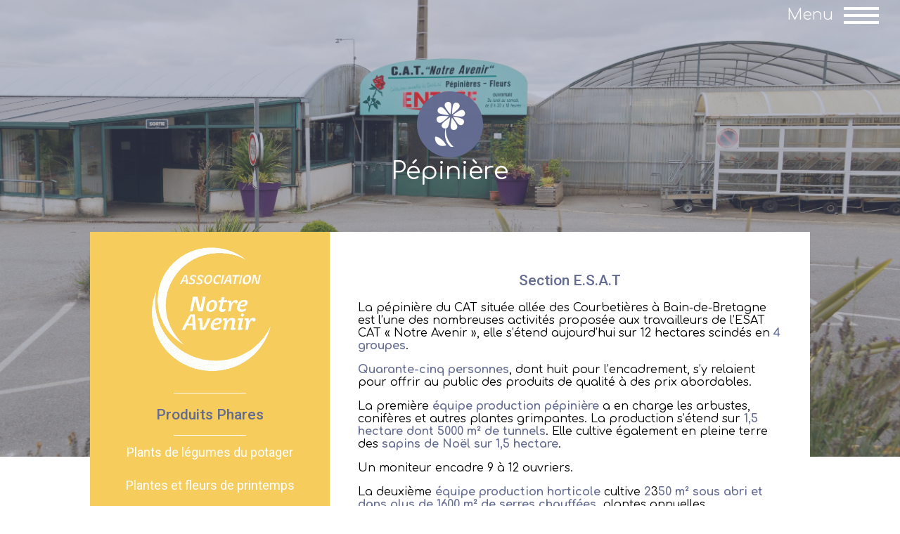

--- FILE ---
content_type: text/html; charset=UTF-8
request_url: https://catpepinierenotreavenir.bzh/pepiniere/
body_size: 9396
content:
<!DOCTYPE html>
<html lang="fr-FR" class="no-js">
<head>
   
    <script src="https://code.jquery.com/jquery-3.3.1.min.js" integrity="sha256-FgpCb/KJQlLNfOu91ta32o/NMZxltwRo8QtmkMRdAu8=" crossorigin="anonymous"></script>
    <link href='https://fonts.googleapis.com/css?family=Roboto:400,500' rel='stylesheet' type='text/css'>
    <link href='https://fonts.googleapis.com/css?family=Comfortaa:400,300,700' rel='stylesheet' type='text/css'>
	<meta charset="UTF-8">
	<meta name="viewport" content="width=device-width, initial-scale=1">
	<link rel="profile" href="http://gmpg.org/xfn/11">
						<script type="text/javascript"
						id="Cookiebot"
						src="https://consent.cookiebot.com/uc.js"
						data-cbid="5ed4ef66-9f86-4ca8-ba76-14f870f408de"
																																					async										></script>
				<script>(function(html){html.className = html.className.replace(/\bno-js\b/,'js')})(document.documentElement);</script>
<title>Pépinière &#8211; CAT Pépinière Notre Avenir</title>
<link rel='dns-prefetch' href='//cdn.visitorcounterplugin.com' />
<link rel='dns-prefetch' href='//fonts.googleapis.com' />
<link rel='dns-prefetch' href='//s.w.org' />
<link rel="alternate" type="application/rss+xml" title="CAT Pépinière Notre Avenir &raquo; Flux" href="https://catpepinierenotreavenir.bzh/feed/" />
<link rel="alternate" type="application/rss+xml" title="CAT Pépinière Notre Avenir &raquo; Flux des commentaires" href="https://catpepinierenotreavenir.bzh/comments/feed/" />
		<script type="text/javascript">
			window._wpemojiSettings = {"baseUrl":"https:\/\/s.w.org\/images\/core\/emoji\/13.0.1\/72x72\/","ext":".png","svgUrl":"https:\/\/s.w.org\/images\/core\/emoji\/13.0.1\/svg\/","svgExt":".svg","source":{"concatemoji":"https:\/\/catpepinierenotreavenir.bzh\/wp-includes\/js\/wp-emoji-release.min.js?ver=5.6.16"}};
			!function(e,a,t){var n,r,o,i=a.createElement("canvas"),p=i.getContext&&i.getContext("2d");function s(e,t){var a=String.fromCharCode;p.clearRect(0,0,i.width,i.height),p.fillText(a.apply(this,e),0,0);e=i.toDataURL();return p.clearRect(0,0,i.width,i.height),p.fillText(a.apply(this,t),0,0),e===i.toDataURL()}function c(e){var t=a.createElement("script");t.src=e,t.defer=t.type="text/javascript",a.getElementsByTagName("head")[0].appendChild(t)}for(o=Array("flag","emoji"),t.supports={everything:!0,everythingExceptFlag:!0},r=0;r<o.length;r++)t.supports[o[r]]=function(e){if(!p||!p.fillText)return!1;switch(p.textBaseline="top",p.font="600 32px Arial",e){case"flag":return s([127987,65039,8205,9895,65039],[127987,65039,8203,9895,65039])?!1:!s([55356,56826,55356,56819],[55356,56826,8203,55356,56819])&&!s([55356,57332,56128,56423,56128,56418,56128,56421,56128,56430,56128,56423,56128,56447],[55356,57332,8203,56128,56423,8203,56128,56418,8203,56128,56421,8203,56128,56430,8203,56128,56423,8203,56128,56447]);case"emoji":return!s([55357,56424,8205,55356,57212],[55357,56424,8203,55356,57212])}return!1}(o[r]),t.supports.everything=t.supports.everything&&t.supports[o[r]],"flag"!==o[r]&&(t.supports.everythingExceptFlag=t.supports.everythingExceptFlag&&t.supports[o[r]]);t.supports.everythingExceptFlag=t.supports.everythingExceptFlag&&!t.supports.flag,t.DOMReady=!1,t.readyCallback=function(){t.DOMReady=!0},t.supports.everything||(n=function(){t.readyCallback()},a.addEventListener?(a.addEventListener("DOMContentLoaded",n,!1),e.addEventListener("load",n,!1)):(e.attachEvent("onload",n),a.attachEvent("onreadystatechange",function(){"complete"===a.readyState&&t.readyCallback()})),(n=t.source||{}).concatemoji?c(n.concatemoji):n.wpemoji&&n.twemoji&&(c(n.twemoji),c(n.wpemoji)))}(window,document,window._wpemojiSettings);
		</script>
		<style type="text/css">
img.wp-smiley,
img.emoji {
	display: inline !important;
	border: none !important;
	box-shadow: none !important;
	height: 1em !important;
	width: 1em !important;
	margin: 0 .07em !important;
	vertical-align: -0.1em !important;
	background: none !important;
	padding: 0 !important;
}
</style>
	<link rel='stylesheet' id='wp-block-library-css'  href='https://catpepinierenotreavenir.bzh/wp-includes/css/dist/block-library/style.min.css?ver=5.6.16' type='text/css' media='all' />
<link rel='stylesheet' id='contact-form-7-css'  href='https://catpepinierenotreavenir.bzh/wp-content/plugins/contact-form-7/includes/css/styles.css?ver=5.4' type='text/css' media='all' />
<style id='contact-form-7-inline-css' type='text/css'>
.wpcf7 .wpcf7-recaptcha iframe {margin-bottom: 0;}.wpcf7 .wpcf7-recaptcha[data-align="center"] > div {margin: 0 auto;}.wpcf7 .wpcf7-recaptcha[data-align="right"] > div {margin: 0 0 0 auto;}
</style>
<link rel='stylesheet' id='twentysixteen-fonts-css'  href='https://fonts.googleapis.com/css?family=Merriweather%3A400%2C700%2C900%2C400italic%2C700italic%2C900italic%7CMontserrat%3A400%2C700%7CInconsolata%3A400&#038;subset=latin%2Clatin-ext' type='text/css' media='all' />
<link rel='stylesheet' id='genericons-css'  href='https://catpepinierenotreavenir.bzh/wp-content/themes/pepiniere/genericons/genericons.css?ver=3.4.1' type='text/css' media='all' />
<link rel='stylesheet' id='twentysixteen-style-css'  href='https://catpepinierenotreavenir.bzh/wp-content/themes/pepiniere/style.css?ver=5.6.16' type='text/css' media='all' />
<!--[if lt IE 10]>
<link rel='stylesheet' id='twentysixteen-ie-css'  href='https://catpepinierenotreavenir.bzh/wp-content/themes/pepiniere/css/ie.css?ver=20150930' type='text/css' media='all' />
<![endif]-->
<!--[if lt IE 9]>
<link rel='stylesheet' id='twentysixteen-ie8-css'  href='https://catpepinierenotreavenir.bzh/wp-content/themes/pepiniere/css/ie8.css?ver=20151230' type='text/css' media='all' />
<![endif]-->
<!--[if lt IE 8]>
<link rel='stylesheet' id='twentysixteen-ie7-css'  href='https://catpepinierenotreavenir.bzh/wp-content/themes/pepiniere/css/ie7.css?ver=20150930' type='text/css' media='all' />
<![endif]-->
<link rel='stylesheet' id='WTVCP_custom-frontend-css'  href='https://catpepinierenotreavenir.bzh/wp-content/plugins/the-visitor-counter/assets/css/custom-frontend.css?ver=5.6.16' type='text/css' media='all' />
<script type='text/javascript' src='https://catpepinierenotreavenir.bzh/wp-includes/js/jquery/jquery.min.js?ver=3.5.1' id='jquery-core-js'></script>
<script type='text/javascript' src='https://catpepinierenotreavenir.bzh/wp-includes/js/jquery/jquery-migrate.min.js?ver=3.3.2' id='jquery-migrate-js'></script>
<!--[if lt IE 9]>
<script type='text/javascript' src='https://catpepinierenotreavenir.bzh/wp-content/themes/pepiniere/js/html5.js?ver=3.7.3' id='twentysixteen-html5-js'></script>
<![endif]-->
<link rel="https://api.w.org/" href="https://catpepinierenotreavenir.bzh/wp-json/" /><link rel="alternate" type="application/json" href="https://catpepinierenotreavenir.bzh/wp-json/wp/v2/pages/59" /><link rel="EditURI" type="application/rsd+xml" title="RSD" href="https://catpepinierenotreavenir.bzh/xmlrpc.php?rsd" />
<link rel="wlwmanifest" type="application/wlwmanifest+xml" href="https://catpepinierenotreavenir.bzh/wp-includes/wlwmanifest.xml" /> 
<meta name="generator" content="WordPress 5.6.16" />
<link rel="canonical" href="https://catpepinierenotreavenir.bzh/pepiniere/" />
<link rel='shortlink' href='https://catpepinierenotreavenir.bzh/?p=59' />
<link rel="alternate" type="application/json+oembed" href="https://catpepinierenotreavenir.bzh/wp-json/oembed/1.0/embed?url=https%3A%2F%2Fcatpepinierenotreavenir.bzh%2Fpepiniere%2F" />
<link rel="alternate" type="text/xml+oembed" href="https://catpepinierenotreavenir.bzh/wp-json/oembed/1.0/embed?url=https%3A%2F%2Fcatpepinierenotreavenir.bzh%2Fpepiniere%2F&#038;format=xml" />
<style type="text/css">.recentcomments a{display:inline !important;padding:0 !important;margin:0 !important;}</style><link rel="icon" href="https://catpepinierenotreavenir.bzh/wp-content/uploads/2016/06/cropped-NOTRE-AVENIR-32x32.png" sizes="32x32" />
<link rel="icon" href="https://catpepinierenotreavenir.bzh/wp-content/uploads/2016/06/cropped-NOTRE-AVENIR-192x192.png" sizes="192x192" />
<link rel="apple-touch-icon" href="https://catpepinierenotreavenir.bzh/wp-content/uploads/2016/06/cropped-NOTRE-AVENIR-180x180.png" />
<meta name="msapplication-TileImage" content="https://catpepinierenotreavenir.bzh/wp-content/uploads/2016/06/cropped-NOTRE-AVENIR-270x270.png" />
    <style type="text/css">
                .full_screen{background-image: url('');}
        
                .entredeux{background-image: url('');}
        
                .bandeau_footer{background-image: url('https://catpepinierenotreavenir.bzh/wp-content/uploads/2016/07/Fertard-004-1920x1440.jpg');}
        
                .fond_page{background-image: url('https://catpepinierenotreavenir.bzh/wp-content/uploads/2016/06/Entrée-pépinière-1.jpg');}
        
                .effet_association{background-image: url('');}
        
    </style> 
</head>

<body class="page-template-default page page-id-59 group-blog">
    <nav class="menu-principal"><h2>Menu</h2><div class="menu-menu-principal-container"><ul id="menu-menu-principal" class="nav_principal"><li id="menu-item-199" class="menu-item menu-item-type-post_type menu-item-object-page menu-item-home menu-item-199"><a href="https://catpepinierenotreavenir.bzh/">Accueil</a></li>
<li id="menu-item-196" class="menu-item menu-item-type-post_type menu-item-object-page current-menu-item page_item page-item-59 current_page_item menu-item-196"><a href="https://catpepinierenotreavenir.bzh/pepiniere/" aria-current="page">Pépinière</a></li>
<li id="menu-item-198" class="menu-item menu-item-type-post_type menu-item-object-page menu-item-198"><a href="https://catpepinierenotreavenir.bzh/espaces-verts/">Espaces Verts</a></li>
<li id="menu-item-202" class="menu-item menu-item-type-taxonomy menu-item-object-category menu-item-202"><a href="https://catpepinierenotreavenir.bzh/category/actualites/">Actualités</a></li>
<li id="menu-item-200" class="menu-item menu-item-type-taxonomy menu-item-object-category menu-item-200"><a href="https://catpepinierenotreavenir.bzh/category/produits/">Produits et fournitures</a></li>
<li id="menu-item-201" class="menu-item menu-item-type-taxonomy menu-item-object-category menu-item-201"><a href="https://catpepinierenotreavenir.bzh/category/services/">Services</a></li>
<li id="menu-item-194" class="menu-item menu-item-type-post_type menu-item-object-page menu-item-194"><a href="https://catpepinierenotreavenir.bzh/espace-pro/">Espace dédié aux professionnels</a></li>
<li id="menu-item-193" class="menu-item menu-item-type-post_type menu-item-object-page menu-item-193"><a href="https://catpepinierenotreavenir.bzh/contact/">Contact</a></li>
</ul></div>    <p class="go-navenir"><a href="http://www.notreavenir.bzh/" target="_blank" title="Site Notre Avenir">Association Notre Avenir</a></p>
    </nav>
    
<div class="content-all">
<header class="headertop">
    <span>Menu</span>
    <div class="bouton">
        <div class="line line1"></div>
        <div class="line line2"></div>
        <div class="line line1"></div>
    </div>
    <div class="bouton-close">
        <div class="line line1"></div>
        <div class="line line2"></div>
        <div class="line line1"></div>
    </div>

</header>
    <div class="fond_page fullscreen background parallax" data-img-width="1600" data-img-height="1064" data-diff="100">
        <div class="content_fond_page">
            <h1><div class="icon_titre"><img src="https://catpepinierenotreavenir.bzh/wp-content/uploads/2016/06/fleur.png" /></div> Pépinière</h1>
        </div>
    </div>
    <section class="page_default">
        <div class="content_page">
                            <h2>Section E.S.A.T</h2>
<p>La pépinière du CAT située allée des Courbetières à Bain-de-Bretagne est l’une des nombreuses activités proposée aux travailleurs de l’ESAT CAT « Notre Avenir », elle s’étend aujourd&rsquo;hui sur 12 hectares scindés en <strong>4 groupes</strong>.</p>
<p><strong>Quarante-cinq personnes</strong>, dont huit pour l’encadrement, s’y relaient pour offrir au public des produits de qualité à des prix abordables.</p>
<p>La première <strong>équipe production pépinière</strong> a en charge les arbustes, conifères et autres plantes grimpantes. La production s’étend sur <strong>1,5 hectare dont 5000 m² de tunnels</strong>. Elle cultive également en pleine terre des<strong> sapins de Noël sur 1,5 hectare</strong>.</p>
<p>Un moniteur encadre 9 à 12 ouvriers.</p>
<p>La deuxième <strong>équipe production horticole</strong> cultive <strong>2</strong>3<strong>50 m² sous abri et dans plus de 1600 m² de serres chauffées</strong>, plantes annuelles, bisannuelles, plants de légumes, lierres, géraniums, chrysanthèmes.</p>
<p>Une monitrice encadre 9 à 10 travailleurs.</p>
<p>La troisième <strong>équipe jardinerie</strong> est chargée de la <strong>vente directe au public</strong>.</p>
<p>Selon les périodes, deux ou trois moniteurs encadrent six ou sept travailleurs.</p>
<p><img loading="lazy" class="alignnone wp-image-718 size-large" src="http://catpepinierenotreavenir.bzh/wp-content/uploads/2016/06/Entrée-pépinière-1-1024x683.jpg" alt="entree-pepiniere-1" width="840" height="560" srcset="https://catpepinierenotreavenir.bzh/wp-content/uploads/2016/06/Entrée-pépinière-1-1024x683.jpg 1024w, https://catpepinierenotreavenir.bzh/wp-content/uploads/2016/06/Entrée-pépinière-1-300x200.jpg 300w, https://catpepinierenotreavenir.bzh/wp-content/uploads/2016/06/Entrée-pépinière-1-768x512.jpg 768w, https://catpepinierenotreavenir.bzh/wp-content/uploads/2016/06/Entrée-pépinière-1-1200x800.jpg 1200w" sizes="(max-width: 709px) 85vw, (max-width: 909px) 67vw, (max-width: 1362px) 62vw, 840px" /></p>
<h2>Qui sommes nous ?</h2>
<h3><strong>L’Équipe</strong></h3>
<p><strong>Sylvain BRARD : </strong>Moniteur Atelier &#8211; Responsable de la pépinière.</p>
<p><strong>Éliane CHATELAIS : </strong>Moniteur Atelier &#8211; Floriculture</p>
<p><strong>Franck MOISAN : </strong>Directeur de l&rsquo;ESAT.</p>
<p><strong>Sylvaine HANS</strong> : Monitrice &#8211; Vente</p>
<p><strong>Nicolas BALLUET</strong> : Moniteur Vente</p>
<p><strong>Rémy MARTIN :</strong> Moniteur atelier &#8211; Pépinière.</p>
<p><strong>Laurence PANAGET</strong> : Monitrice &#8211; Vente</p>
<p><strong>Alexandre PAUL : </strong>Responsable QSE-RSE</p>
<p><strong>Nolwenn SAULNIER</strong> : Monitrice Vente</p>
<p><strong>Quentin THEBAULT</strong> : Moniteur Vente</p>
<p><strong>Patrick VIGNERON : </strong>Moniteur atelier &#8211; Vente.</p>
<p>&nbsp;</p>
<h2>Section Entreprise Adaptée</h2>
<p>La quatrième <strong>équipe pépinière plein champ</strong>, section de l&rsquo;entreprise adaptée, produit arbres d&rsquo;ornement, arbres fruitiers, rosiers et arbustes cultivés en pleine terre sur une superficie de 8 hectares dont 2 hectares en sapins de Noël.</p>
<ul>
<li><strong>Equipe pépinière « pleine terre » : 8 ha.<br />
&#8211;</strong> arbres-tiges<br />
&#8211; arbustes d&rsquo;ornement<br />
&#8211; conifères<br />
&#8211; sapins de Noël.<br />
&#8211; fruitiers</li>
</ul>
<p>Responsable de l&rsquo;équipe : <strong>Jean-Pierre</strong> <strong>DENIEL</strong> qui encadre 5 ouvriers.</p>
<p><img loading="lazy" class="alignnone wp-image-719 size-large" src="http://catpepinierenotreavenir.bzh/wp-content/uploads/2016/06/entreprise-adaptée-10-1024x683.jpg" alt="entreprise-adaptee-10" width="840" height="560" srcset="https://catpepinierenotreavenir.bzh/wp-content/uploads/2016/06/entreprise-adaptée-10-1024x683.jpg 1024w, https://catpepinierenotreavenir.bzh/wp-content/uploads/2016/06/entreprise-adaptée-10-300x200.jpg 300w, https://catpepinierenotreavenir.bzh/wp-content/uploads/2016/06/entreprise-adaptée-10-768x512.jpg 768w, https://catpepinierenotreavenir.bzh/wp-content/uploads/2016/06/entreprise-adaptée-10-1200x800.jpg 1200w" sizes="(max-width: 709px) 85vw, (max-width: 909px) 67vw, (max-width: 1362px) 62vw, 840px" /></p>
<p style="text-align: center;"><strong>Toute l&rsquo;équipe de la pépinière espère vous rencontrer prochainement pour vous faire visiter nos différentes cultures.</strong><br />
<strong> Elle vous réservera le meilleur accueil et vous souhaite une bonne saison.</strong></p>
                                    
        </div>

        <aside>
    <div class="haut_aside">
    <a href="https://catpepinierenotreavenir.bzh" title="Acceuil"><img src="https://catpepinierenotreavenir.bzh/wp-content/themes/pepiniere/img/notreavenir.png" alt="Logo" /></a>  
    </div>
    
    <div class="aside_produits_phares">
                <hr>
            <h2 class="aside_title_produit">Produits Phares</h2>
            <hr>
              
        <a href="https://catpepinierenotreavenir.bzh/produits/legumes/">
                    <h3>Plants de légumes du potager</h3>
        </a>
              
        <a href="https://catpepinierenotreavenir.bzh/produits/plantes-et-fleurs-de-printemps/">
                    <h3>Plantes et fleurs de printemps</h3>
        </a>
              
        <a href="https://catpepinierenotreavenir.bzh/produits/vivaces-et-graminees/">
                    <h3>Vivaces et graminées</h3>
        </a>
              
        <a href="https://catpepinierenotreavenir.bzh/produits/arbustes/">
                    <h3>Arbustes</h3>
        </a>
              
        <a href="https://catpepinierenotreavenir.bzh/produits/fruitiers/">
                    <h3>Fruitiers</h3>
        </a>
                                            <div class="boutton_produits" id="block_violet">
                <a href="https://catpepinierenotreavenir.bzh/produits" title="Espaces Verts">Tous nos Produits</a>
            </div>
    </div>
    
    
        <div class="aside_services">
                <hr>
            <h2 class="aside_title_services">Nos Services</h2>
            <hr>
             
            <a href="https://catpepinierenotreavenir.bzh/services/garantie-de-reprise/">
                    <h3>Garantie de reprise</h3>
            </a>
             
            <a href="https://catpepinierenotreavenir.bzh/services/bons-cadeaux/">
                    <h3>Bons cadeaux</h3>
            </a>
             
            <a href="https://catpepinierenotreavenir.bzh/services/location-de-plantes/">
                    <h3>Location de plantes</h3>
            </a>
             
            <a href="https://catpepinierenotreavenir.bzh/services/devis/">
                    <h3>Devis</h3>
            </a>
             
            <a href="https://catpepinierenotreavenir.bzh/services/livraison/">
                    <h3>Livraison</h3>
            </a>
             
            <a href="https://catpepinierenotreavenir.bzh/services/conseils/">
                    <h3>Conseils</h3>
            </a>
             
            <a href="https://catpepinierenotreavenir.bzh/services/carte-de-fidelite/">
                    <h3>Carte de fidélité</h3>
            </a>
                                        </div>

</aside>
<div class="clear"></div>
    </section>
    <footer>
    <h2><p>Trouvez nous simplement et venez retirer vos produits<br />
à la pépinière de Bain-de-Bretagne</p>
</h2>
    <div class="localisation">
        <div class="coordonnes">
            <div class="logo_footer">
                <img src="https://catpepinierenotreavenir.bzh/wp-content/uploads/2016/06/NOTRE-AVENIR.png" />  
            </div>
            <div class="address_footer">
                <p><strong>Adresse : </strong><br />
9 Allée des Courbettières<br />
35470 Bain-de-Bretagne<br />
<strong>02.99.43.99.62</strong></p>
<p><strong>E-mail :</strong><br />
catpepiniere@navenir.com</p>
<p><strong>Horaires :</strong><br />
Du lundi au samedi de 8h30 à 18h00 sans interruption</p>
            </div>
        </div>
        <div class="location">
                            <div class="google_map">                
                    <div class="acf-map">
	                   <iframe src="https://www.google.com/maps/embed?pb=!1m18!1m12!1m3!1d2022.9879915823967!2d-1.6935732172210136!3d47.84532356879651!2m3!1f0!2f0!3f0!3m2!1i1024!2i768!4f13.1!3m3!1m2!1s0x480f1610cccd1665%3A0xf43f47710d3e095a!2s9+All%C3%A9e+des+Courbetti%C3%A8res%2C+35470+Bain-de-Bretagne!5e0!3m2!1sfr!2sfr!4v1479219370774" frameborder="0" style="border:0" allowfullscreen></iframe>
                    </div>
                </div>
                    </div>
        <div class="clear"></div>
    </div>
    <div class="bandeau_footer">
        <div class="filtre_bandeau_footer">
            <p class="footer_notreavenir">Association Notre Avenir</p>
        </div>
    </div>
    <div class="footer_basic">
        <div class="bloc_footer_menu block_footer">
        <nav>
            <div class="menu-menu-principal-container"><ul id="menu-menu-principal-1" class="nav_principal"><li class="menu-item menu-item-type-post_type menu-item-object-page menu-item-home menu-item-199"><a href="https://catpepinierenotreavenir.bzh/">Accueil</a></li>
<li class="menu-item menu-item-type-post_type menu-item-object-page current-menu-item page_item page-item-59 current_page_item menu-item-196"><a href="https://catpepinierenotreavenir.bzh/pepiniere/" aria-current="page">Pépinière</a></li>
<li class="menu-item menu-item-type-post_type menu-item-object-page menu-item-198"><a href="https://catpepinierenotreavenir.bzh/espaces-verts/">Espaces Verts</a></li>
<li class="menu-item menu-item-type-taxonomy menu-item-object-category menu-item-202"><a href="https://catpepinierenotreavenir.bzh/category/actualites/">Actualités</a></li>
<li class="menu-item menu-item-type-taxonomy menu-item-object-category menu-item-200"><a href="https://catpepinierenotreavenir.bzh/category/produits/">Produits et fournitures</a></li>
<li class="menu-item menu-item-type-taxonomy menu-item-object-category menu-item-201"><a href="https://catpepinierenotreavenir.bzh/category/services/">Services</a></li>
<li class="menu-item menu-item-type-post_type menu-item-object-page menu-item-194"><a href="https://catpepinierenotreavenir.bzh/espace-pro/">Espace dédié aux professionnels</a></li>
<li class="menu-item menu-item-type-post_type menu-item-object-page menu-item-193"><a href="https://catpepinierenotreavenir.bzh/contact/">Contact</a></li>
</ul></div> 
        </nav>
    </div>
    <div class="bloc_footer_adresse block_footer">
        <div class="localisation_footer">
            <p class="adresse_telephone">Adresse :</p>
            <p>E.S.A.T. NOTRE AVENIR <br />
            28 rue de Sabin <br />
                35470 BAIN DE BRETAGNE</p>
            <p class="adresse_telephone">Téléphone :</p>
            <p>02 99 43 95 44</p>
        </div>
        <div class="logo_footer">
            <img src="https://catpepinierenotreavenir.bzh/wp-content/uploads/2016/06/NOTRE-AVENIR.png" />  
        </div>
    </div>
    <div class="bloc_footer_PPM block_footer">
        <ul>
            <li><a href="./plan-du-site">Plan du site</a></li>
            <li><a href="./mentions-legales">Mentions légales</a></li>
			<li id="rs_links">
				<div div="rs_wrapper">
					<a href="https://fr.linkedin.com/company/esat-cat-notre-avenir" target="_blank" class="footer-rs" title="Notre LinkedIn">
						<img src="https://catpepinierenotreavenir.bzh/wp-content/uploads/2024/11/icons8-linkedin-50.png" alt="Notre LinkedIn">
					</a>
				</div>
								<div div="rs_wrapper">
					<a href="https://www.facebook.com/CATNotreAvenir/" target="_blank" class="rs_link" title="Notre Facebook">
						<img class="rs_icon" src="https://catpepinierenotreavenir.bzh/wp-content/uploads/2024/11/icons8-facebook-50.png" alt="Notre Facebook">
					</a>
				</div>
											</li>
        </ul>
		<p style='color:white'>
			Compteur de visites : 23 219		</p>
    </div>
        <div class="clear"></div>
    </div>
 <div class="copyright">
        <p>Pépinière Notre Avenir ©COPYRIGHT 2026 - SITE RÉALISÉ PAR  
            <a href="http://www.latelier-conceptionweb.com" title="Agence WEB Nantes" target="_blank">LATELIER CONCEPTION WEB</a></p>
    </div>



		
<script type="text/javascript">
    </script><script type='text/javascript' src='https://catpepinierenotreavenir.bzh/wp-includes/js/dist/vendor/wp-polyfill.min.js?ver=7.4.4' id='wp-polyfill-js'></script>
<script type='text/javascript' id='wp-polyfill-js-after'>
( 'fetch' in window ) || document.write( '<script src="https://catpepinierenotreavenir.bzh/wp-includes/js/dist/vendor/wp-polyfill-fetch.min.js?ver=3.0.0"></scr' + 'ipt>' );( document.contains ) || document.write( '<script src="https://catpepinierenotreavenir.bzh/wp-includes/js/dist/vendor/wp-polyfill-node-contains.min.js?ver=3.42.0"></scr' + 'ipt>' );( window.DOMRect ) || document.write( '<script src="https://catpepinierenotreavenir.bzh/wp-includes/js/dist/vendor/wp-polyfill-dom-rect.min.js?ver=3.42.0"></scr' + 'ipt>' );( window.URL && window.URL.prototype && window.URLSearchParams ) || document.write( '<script src="https://catpepinierenotreavenir.bzh/wp-includes/js/dist/vendor/wp-polyfill-url.min.js?ver=3.6.4"></scr' + 'ipt>' );( window.FormData && window.FormData.prototype.keys ) || document.write( '<script src="https://catpepinierenotreavenir.bzh/wp-includes/js/dist/vendor/wp-polyfill-formdata.min.js?ver=3.0.12"></scr' + 'ipt>' );( Element.prototype.matches && Element.prototype.closest ) || document.write( '<script src="https://catpepinierenotreavenir.bzh/wp-includes/js/dist/vendor/wp-polyfill-element-closest.min.js?ver=2.0.2"></scr' + 'ipt>' );
</script>
<script type='text/javascript' src='https://catpepinierenotreavenir.bzh/wp-includes/js/dist/i18n.min.js?ver=9e36b5da09c96c657b0297fd6f7cb1fd' id='wp-i18n-js'></script>
<script type='text/javascript' src='https://catpepinierenotreavenir.bzh/wp-includes/js/dist/vendor/lodash.min.js?ver=4.17.21' id='lodash-js'></script>
<script type='text/javascript' id='lodash-js-after'>
window.lodash = _.noConflict();
</script>
<script type='text/javascript' src='https://catpepinierenotreavenir.bzh/wp-includes/js/dist/url.min.js?ver=1b4bb2b3f526a1db366ca3147ac39562' id='wp-url-js'></script>
<script type='text/javascript' src='https://catpepinierenotreavenir.bzh/wp-includes/js/dist/hooks.min.js?ver=d0d9f43e03080e6ace9a3dabbd5f9eee' id='wp-hooks-js'></script>
<script type='text/javascript' id='wp-api-fetch-js-translations'>
( function( domain, translations ) {
	var localeData = translations.locale_data[ domain ] || translations.locale_data.messages;
	localeData[""].domain = domain;
	wp.i18n.setLocaleData( localeData, domain );
} )( "default", {"translation-revision-date":"2022-11-03 13:11:49+0000","generator":"GlotPress\/4.0.1","domain":"messages","locale_data":{"messages":{"":{"domain":"messages","plural-forms":"nplurals=2; plural=n > 1;","lang":"fr"},"You are probably offline.":["Vous \u00eates probablement hors ligne."],"Media upload failed. If this is a photo or a large image, please scale it down and try again.":["Le t\u00e9l\u00e9versement du m\u00e9dia a \u00e9chou\u00e9. S\u2019il s\u2019agit d\u2019une photo ou d\u2019une grande image, veuillez la redimensionner puis r\u00e9essayer."],"An unknown error occurred.":["Une erreur inconnue est survenue."],"The response is not a valid JSON response.":["La r\u00e9ponse n\u2019est pas une r\u00e9ponse JSON valide."]}},"comment":{"reference":"wp-includes\/js\/dist\/api-fetch.js"}} );
</script>
<script type='text/javascript' src='https://catpepinierenotreavenir.bzh/wp-includes/js/dist/api-fetch.min.js?ver=c207d2d188ba8bf763f7acd50b7fd5a9' id='wp-api-fetch-js'></script>
<script type='text/javascript' id='wp-api-fetch-js-after'>
wp.apiFetch.use( wp.apiFetch.createRootURLMiddleware( "https://catpepinierenotreavenir.bzh/wp-json/" ) );
wp.apiFetch.nonceMiddleware = wp.apiFetch.createNonceMiddleware( "66fc74edcd" );
wp.apiFetch.use( wp.apiFetch.nonceMiddleware );
wp.apiFetch.use( wp.apiFetch.mediaUploadMiddleware );
wp.apiFetch.nonceEndpoint = "https://catpepinierenotreavenir.bzh/wp-admin/admin-ajax.php?action=rest-nonce";
</script>
<script type='text/javascript' id='contact-form-7-js-extra'>
/* <![CDATA[ */
var wpcf7 = [];
/* ]]> */
</script>
<script type='text/javascript' src='https://catpepinierenotreavenir.bzh/wp-content/plugins/contact-form-7/includes/js/index.js?ver=5.4' id='contact-form-7-js'></script>
<script type='text/javascript' src='https://catpepinierenotreavenir.bzh/wp-content/plugins/scrollrevealjs-effects/js/scrollReveal.min.js?ver=5.6.16' id='scroll-reveal-js-js'></script>
<script type='text/javascript' defer="defer" src='//cdn.visitorcounterplugin.com/?product=visitorcounterplugin&#038;version=1768754471&#038;ver=5.6.16' id='WTVCP-free-license-validation-js'></script>
<script type='text/javascript' src='https://catpepinierenotreavenir.bzh/wp-content/themes/pepiniere/js/skip-link-focus-fix.js?ver=20151112' id='twentysixteen-skip-link-focus-fix-js'></script>
<script type='text/javascript' id='twentysixteen-script-js-extra'>
/* <![CDATA[ */
var screenReaderText = {"expand":"ouvrir le sous-menu","collapse":"fermer le sous-menu"};
/* ]]> */
</script>
<script type='text/javascript' src='https://catpepinierenotreavenir.bzh/wp-content/themes/pepiniere/js/functions.js?ver=20151204' id='twentysixteen-script-js'></script>
<script type='text/javascript' src='https://catpepinierenotreavenir.bzh/wp-includes/js/wp-embed.min.js?ver=5.6.16' id='wp-embed-js'></script>

<script type="text/javascript">
    window.sr = new scrollReveal();
</script>
    </div>

<script type="text/javascript">
   $(document).ready(function() {
		$('.js-scrollTo').on('click', function() { // Au clic sur un élément
			var page = $(this).attr('href'); // Page cible
			var speed = 750; // Durée de l'animation (en ms)
			$('html, body').animate( { scrollTop: $(page).offset().top - 130}, speed ); // Go
			return false;
		});
	});

    $('header .bouton').click(function(){
        $('.menu-principal').addClass('ouvrir-menu'); 
        $('.content-all').addClass('ouvrir-content'); 
        $('header .bouton-close').addClass('ouvrir-bouton');         
        $('header .bouton').addClass('fermer-bouton');         
    });
    $('header .bouton-close').click(function(){
        $('.menu-principal').removeClass('ouvrir-menu'); 
        $('.content-all').removeClass('ouvrir-content'); 
        $('header .bouton-close').removeClass('ouvrir-bouton');         
        $('header .bouton').removeClass('fermer-bouton'); 
    });
    $(document).ready(function(){
        $(window).scroll(function(){
            if ($(window).scrollTop() > 50){
                $('.headertop').addClass( "blue");
            }
            else {
                 $('.headertop').removeClass( "blue");
            }
        });
    });  	
    
    
           /* detect touch */
if("ontouchstart" in window){
    document.documentElement.className = document.documentElement.className + " touch";
}
if(!$("html").hasClass("touch")){
    /* background fix */
    $(".parallax").css("background-attachment", "fixed");
}

/* fix vertical when not overflow
call fullscreenFix() if .fullscreen content changes */
function fullscreenFix(){
    var h = $('body').height();
    // set .fullscreen height
    $(".content-b").each(function(i){
        if($(this).innerHeight() > h){
            $(this).closest(".fullscreen").addClass("overflow");
        }
    });
}
$(window).resize(fullscreenFix);
fullscreenFix();

/* resize background images */
function backgroundResize(){
    var windowH = $(window).height();
    $(".background").each(function(i){
        var path = $(this);
        // variables
        var contW = path.width();
        var contH = path.height();
        var imgW = path.attr("data-img-width");
        var imgH = path.attr("data-img-height");
        var ratio = imgW / imgH;
        // overflowing difference
        var diff = parseFloat(path.attr("data-diff"));
        diff = diff ? diff : 0;
        // remaining height to have fullscreen image only on parallax
        var remainingH = 0;
        if(path.hasClass("parallax") && !$("html").hasClass("touch")){
            var maxH = contH > windowH ? contH : windowH;
            remainingH = windowH - contH;
        }
        // set img values depending on cont
        imgH = contH + remainingH + diff;
        imgW = imgH * ratio;
        // fix when too large
        if(contW > imgW){
            imgW = contW;
            imgH = imgW / ratio;
        }
        //
        path.data("resized-imgW", imgW);
        path.data("resized-imgH", imgH);
        path.css("background-size", imgW + "px " + imgH + "px");
    });
}
$(window).resize(backgroundResize);
$(window).focus(backgroundResize);
backgroundResize();

/* set parallax background-position */
function parallaxPosition(e){
    var heightWindow = $(window).height();
    var topWindow = $(window).scrollTop();
    var bottomWindow = topWindow + heightWindow;
    var currentWindow = (topWindow + bottomWindow) / 2;
    $(".parallax").each(function(i){
        var path = $(this);
        var height = path.height();
        var top = path.offset().top;
        var bottom = top + height;
        // only when in range
        if(bottomWindow > top && topWindow < bottom){
            var imgW = path.data("resized-imgW");
            var imgH = path.data("resized-imgH");
            // min when image touch top of window
            var min = 0;
            // max when image touch bottom of window
            var max = - imgH + heightWindow;
            // overflow changes parallax
            var overflowH = height < heightWindow ? imgH - height : imgH - heightWindow; // fix height on overflow
            top = top - overflowH;
            bottom = bottom + overflowH;
            // value with linear interpolation
            var value = min + (max - min) * (currentWindow - top) / (bottom - top);
            // set background-position
            var orizontalPosition = path.attr("data-oriz-pos");
            orizontalPosition = orizontalPosition ? orizontalPosition : "50%";
            $(this).css("background-position", orizontalPosition + " " + value + "px");
        }
    });
}
if(!$("html").hasClass("touch")){
    $(window).resize(parallaxPosition);
    //$(window).focus(parallaxPosition);
    $(window).scroll(parallaxPosition);
    parallaxPosition();
} 
    

$.fn.moveIt = function(){
  var $window = $(window);
  var instances = [];
  
  $(this).each(function(){
    instances.push(new moveItItem($(this)));
  });
  
  window.onscroll = function(){
    var scrollTop = $window.scrollTop();
    instances.forEach(function(inst){
      inst.update(scrollTop);
    });
  }
}

var moveItItem = function(el){
  this.el = $(el);
  this.speed = parseInt(this.el.attr('data-scroll-speed'));
};

moveItItem.prototype.update = function(scrollTop){
  var pos = scrollTop / this.speed;
  this.el.css('transform', 'translateY(' + -pos + 'px)');
};

$(function(){
  $('[data-scroll-speed]').moveIt();
});
    
    
</script>

</footer>
</body>
</html>



--- FILE ---
content_type: text/css
request_url: https://catpepinierenotreavenir.bzh/wp-content/themes/pepiniere/style.css?ver=5.6.16
body_size: 6239
content:
/*
Theme Name: Pépinière
Author: LATELIER CONCEPTION WEB
Author URI: www.latelier-conceptionweb.com
*/
/*COULEURS:
VIOLET: #646C91
JAUNE: #F6CC5C
GRIS : #949599
*/
html, body{height:100%;margin:0px;padding:0px;font-family:'Comfortaa',cursive;}
/*SCROLLBAR*/
::-webkit-scrollbar{width:10px;}
::-webkit-scrollbar-button{background-color:#F6CC5C;}
::-webkit-scrollbar-track{background-color:white;}
::-webkit-scrollbar-thumb{background-color:#F6CC5C;}
::-webkit-scrollbar-corner{background-color:black;}
/*SELECTION*/
::selection{background:#646C91;color:#F6CC5C;}
/*FONTS*/
h1{font-family:'Roboto',sans-serif;}
h2{font-family:'Roboto',sans-serif;}
h3{font-family:'Roboto',sans-serif;}
strong{color:#646C91;}
/* font-family:'Comfortaa',cursive; */
/* font-family:'Roboto',sans-serif; */
/*TAILLE*/
h1{font-size: 25px!important;font-weight:500;}
h2{font-size: 21px!important;font-weight:500;}
h3{font-size: 18px!important;font-weight: 500;color: #646c91;}
p, a, li{font-size: 16px!important;}
a{color:#646C91; }
/*OUTILS*/
hr{width: 30%;margin: auto;background-color: rgb(80, 80, 80);height: 1px;border: 0px;}
.clear{clear:both;float:none;}
@-webkit-keyframes logo{0%{opacity:0;}100%{opacity:1;}}
@-moz-keyframes logo{0%{opacity:0;}100%{opacity:1;}}
@-ms-keyframes logo{0%{opacity:0;}100%{opacity:1;}}
@-o-keyframes logo{0%{opacity:0;}100%{opacity:1;}}
@keyframes logo{0%{opacity:0;}100%{opacity:1;}}
#arrow-down{    position: absolute;
    bottom: 0px;
    width: 60px;
    margin-left: calc(50% - 30px);
    left: 0px;}
    .slideshow_container_style-light .slideshow_description_box div{background-color: #646c91;
    padding: 5px;}

/*====================COMPTEUR DE VUE====================*/
.tvcp-container{     max-width: inherit!important;
    width: 205px!important;
    box-sizing: border-box;
    margin: auto!important;
    margin-bottom: 20px!important;
    padding: 10px!important;}
.tvcp-container h2{font-size: 14px!important;
    font-family: 'Comfortaa',cursive;}
.tvcp-container span{
	font-family: 'Comfortaa',cursive;background:none!important;padding:0px!important;font-size: 18px!important;
}.tvcp-container span:after{display:none!important}

/*====================PARALLAX====================*/
.background {background-repeat:no-repeat;background-position:50% 50%;background-position:50% 50%9 !important;}
/*HEADER*/
.acf-map iframe{width:100%;height:100%;}
/*MENU*/
.menu-principal{position:fixed;top:0px;right:0px;height:100%;width:250px;background-color:#F6CC5C;float:right;margin-right:-250px;-webkit-transition:all 0.5s;-moz-transition:all 0.5s;-o-transition:all 0.5s;-ms-transition:all 0.5s;transition:all 0.5s;}
.ouvrir-menu{overflow: auto;margin-right:0px;-webkit-transition:all 0.5s;-moz-transition:all 0.5s;-o-transition:all 0.5s;-ms-transition:all 0.5s;transition:all 0.5s;}
.content-all{height:100%;position: relative;left: 0px;-webkit-transition:all 0.5s;-moz-transition:all 0.5s;-o-transition:all 0.5s;-ms-transition:all 0.5s; transition:all 0.5s;}
.ouvrir-content{left:-250px;-webkit-transition:all 0.5s;-moz-transition:all 0.5s;-o-transition:all 0.5s;-ms-transition:all 0.5s;transition:all 0.5s;}
.headertop{position:fixed;z-index:1000;text-align:right;width:100%;padding: 25px 40px;box-sizing:border-box;background-color:rgba(248,204,93,0);-webkit-transition:all 0.5s;-moz-transition:all 0.5s;-o-transition:all 0.5s;-ms-transition:all 0.5s;transition:all 0.5s;}
.blue{background-color:rgba(248,204,93,0.6);-webkit-transition:all 0.5s;-moz-transition:all 0.5s;-o-transition:all 0.5s;-ms-transition:all 0.5s;transition:all 0.5s;}
    header span{font-size:30px;color:white;margin-right:10px;position:relative;bottom:4px;font-weight:300;}
        header .bouton, header span, header .bouton-close{display:inline-block;vertical-align:middle;cursor:pointer;}
            header .bouton .line, header .bouton-close .line{height: 6px;margin-bottom: 6px;width: 50px;-webkit-transition:all 0.5s;-moz-transition:all 0.5s;-o-transition:all 0.5s;-ms-transition:all 0.5s; transition: all 0.5s;box-sizing:border-box;}
            header .bouton .line1, header .bouton-close .line1{border-left:50px solid rgb(255,255,255);border-right:0px solid rgb(248,204,93);-webkit-transition:all 0.5s ease;-moz-transition:all 0.5s ease;-o-transition:all 0.5s ease;-ms-transition:all 0.5s ease;transition:all 0.5s ease;}
            header .bouton:hover .line1, header .bouton-close:hover .line1{border-left:0px solid rgb(255,255,255);border-right:50px solid #F6CC5C;-webkit-transition:all 0.5s ease;-moz-transition:all 0.5s ease;-o-transition:all 0.5s ease;-ms-transition:all 0.5s ease;transition:all 0.5s ease;}
            header .bouton .line2, header .bouton-close .line2{border-right:50px solid rgb(255,255,255);border-left:0px solid #F6CC5C;-webkit-transition:all 0.5s ease;-moz-transition:all 0.5s ease;-o-transition:all 0.5s ease;-ms-transition:all 0.5s ease;transition:all 0.5s ease;}
            header .bouton:hover .line2, header .bouton-close:hover .line2{border-right:0px solid rgb(255,255,255);border-left:50px solid #F6CC5C;-webkit-transition:all 0.5s ease;-moz-transition:all 0.5s ease;-o-transition:all 0.5s ease;-ms-transition:all 0.5s ease;transition:all 0.5s ease;}
            header .bouton-close{display:none;}
.ouvrir-bouton{display:inline-block!important;}
.fermer-bouton{display:none!important;}
nav.menu-principal h2{text-align:center;font-family:'Roboto',sans-serif;font-weight:500;margin-top:29px;width:80%;margin-left:10%;color:white;border-bottom:1px solid white;}
nav.menu-principal ul{padding:0px;width:80%;margin:auto;text-align:center;padding-top:11px;}
    nav.menu-principal ul li{list-style-type:none;font-size:20px;padding-bottom:17px;}
    .menu-item-195{margin-top: 25px;font-weight: 600;}
        .menu-item-195 a{color:#646C91!important;}
        nav.menu-principal ul li a{text-decoration:none;color:white;-webkit-transition:all 0.5s;-moz-transition:all 0.5s;-o-transition:all 0.5s;-ms-transition:all 0.5s;transition:all 0.5s;}
        nav.menu-principal ul li a:hover,  nav.menu-principal ul li.current-menu-parent a, nav.menu-principal ul li.current_page_item a, nav.menu-principal ul li.current-menu-item a{color:#646C91;-webkit-transition:all 0.5s;-moz-transition:all 0.5s;-o-transition:all 0.5s;-ms-transition:all 0.5s;transition:all 0.5s;}
            nav.menu-principal ul li ul{display:none;}
#menu-item-640 a{color:#646C91!important;font-weight: 600;}
.go-navenir{width:100%;text-align:center;}
.go-navenir a{text-decoration:none;    color: #646C91!important;font-weight: 600;}
/*ACCUEIL*/
    /*HAUT PAGE*/
    .full_screen{height:100%;width:100%;background-size:cover;background-position:center;position:relative;overflow:hidden;}
        .content_full_screen{background-color:rgba(100,108,145,0.4);width:100%;height:100%;text-align:center;}
            .logo_titre{position: relative;top: 25%;}
                .logo_titre h1{font-size: 35px!important;}
                .logo img{width: 250px;}
                .content_full_screen h1{color: white;font-weight: 500;    padding: 0px 15px;}
.content_full_screen h2{color:white;font-weight: 500;}
    /*BLOCKS PEPINIERE ET ESPACES VERTS*/
    .first-intro{background-color: #646C91;padding:5px 20px!important;margin-bottom:20px;}
    .first-intro p{color:white!important;}
    .blocks_principales{width:60%;height: auto;margin: auto;text-align: center;margin-top: 50px;margin-bottom: 80px;}
        .intro_block, .promotions_actus p, .footer h2, .promotions_actus p{padding: 0px 20px;}
            .intro_block p{color: #949599;font-size: 21px!important;text-align: center;font-family: 'Comfortaa',cursive;font-weight: 500;}
            .block_accueil{margin-top: 75px; width: 40%;display: inline-block; text-align:center;color: white;transition: all 0.5s;transform: scale(1.0);}
                .block_accueil a{text-decoration: none;color: white!important;}
            .block_accueil:hover{transition: all 0.5s;transform: scale(1.1);}
            #block_jaune{background-color: #F6CC5C;}
            #block_violet{background-color: #646C91;}
            .block_left{float: left;}
            .block_right{float: right;}
                .icone_metier img{width: 100px;background-color: white;border-radius: 50%;padding: 12px;margin-top: -60px;}
                .titre_metier h2{font-weight:500;font-size: 21px!important;}
                .introduction_metier{min-height: 85px; box-sizing: border-box;padding-left: 25px;padding-right: 25px;    margin-bottom: 35px;}
                .boutton_block{padding: 10px 0px;}
                    .boutton_block a{color: white;text-decoration: none;font-size: 18px!important;font-family:'Roboto',sans-serif;}
    /*PRESENTATION RAPIDE PRODUITS*/
    .produits{width:100%;text-align: center;background-color:rgba(246,204,92,1);}
    .produits_cat{width:100%;text-align: center;background-color:rgba(246,204,92,1);}
        .content_produits{width: 80%;margin: auto;padding-top: 35px;margin-top: 40px;}
            .produits h2{color: white;margin: 0px;font-weight: 400;font-size: 40px!important;text-transform: uppercase;}
            .produits hr{background-color:  white;height: 3px!important;width: 15%!important;}
                .produit{width:20%;float: left;color: white;margin-top: 50px;}
                    .produit img{border: solid 3px white;padding: 20px;width: 50px;height: auto;transition:all 0.5s; transform:scale(1.0);}
                    .produit img:hover{transition:all 0.25s;transform:scale(1.1);}
                    .produit h3{color: white!important;}
        .boutton_produits, .boutton_service{padding: 10px 0px;width:250px;margin: auto;}
        .page-id-6 .boutton_produits, .page-id-6 .boutton_service{position: relative;top: 20px;}
            .produits a{text-decoration: none;color: white;font-size: 18px!important;font-family:'Roboto',sans-serif;}
    /*SERVIES*/
    .entredeux{z-index: -1; height:250px;width:100%;background-size:cover;background-position:center;position:relative;overflow:hidden;background-attachment: fixed;}
    .services{width:100%;text-align: center;background-color:#646C91;margin-bottom:60px;}
        .content_services{width: 80%;margin: auto;padding-top: 35px;}
            .services h2{color: white;margin: 0px;font-weight: 400;font-size: 40px!important;text-transform: uppercase;}
                .services hr{background-color:  white;height: 3px!important;width: 15%!important;}
                    .service{width:25%;float: left;color: white;margin-top: 50px;}
                        .service img{border: solid 3px white;padding: 20px;width: 50px;height: auto;transition:all 0.5s; transform:scale(1.0);}
                        .service img:hover{transition:all 0.25s;transform:scale(1.1);}
                        .service h3{color: white!important;}
.home .content_services a:nth-child(3){display: none;}
.home .content_services a:nth-child(4){display: none;}
.home .content_services a:nth-child(5){display: none;}
        .services a{text-decoration: none;color: white;font-size: 18px!important;font-family:'Roboto',sans-serif;}
    /*PROMOTIONS*/
    .second-intro{background-color: #f6cc5c;width: 60%;margin: auto;padding: 5px 0px;}
    .second-intro p{color:white!important;}
    .slide_promo, .slideshow_container, .slideshow_content{height: 451px!important;}
.promotions_actus p{padding: 0px;}
    .promotions_actus{margin-top: 120px;text-align: center;margin-bottom:60px;}
        .promotions_actus p{color: #949599;font-size: 21px!important;text-align: center;font-family: 'Comfortaa',cursive;font-weight: 500;}
        .slideshow_container{margin-top: 50px!important;}
.slide_promo{width: 50%;float: left;}
.slideshow_container, .slideshow_container .slideshow_content{width: 100%;}
.slideshow_container_style-light .slideshow_transparent{opacity: 1!important;}
.slideshow_container .slideshow_view .slideshow_slide.slideshow_slide_image .slideshow_description_box{position: absolute;width: auto!important;padding: 50px;bottom: 38%!important;left: 5%;}
.slideshow_container_style-light .slideshow_description_box{background:none!important;}
.slideshow_container_style-light .slideshow_description_box div.slideshow_title a{font-size: 21px!important;margin-bottom: 20px!important;}
    /*ACTUALITES*/
.actualites{width: 50%;float: left;margin-top: 50px;}
.actu{width:100%;margin-bottom: -3px;overflow: hidden; background-color: #646c91;}
.actu:nth-child(odd){background-color: #f6cc5c;}
.image_actu_last{width: 50%;float: left;height: 229px;}
.actualite_last:nth-child(even) .image_actu_last{float: right;    margin-bottom: -4px;}
.content_actu_last{width: 50%;float: right;padding-left: 24px;padding-right: 24px;box-sizing: border-box;}
.content_actu_last h3{color: white;font-weight: 500;font-size: 21px!important;}
.content_actu_last p{color: white;font-size: 16px!important;}
.actu img{width:100%;height: auto;}
.boutton_actu_accueil{padding-top: 25px;}
.boutton_actu_accueil a{color: white;text-decoration: none;background-color: #f6cc5c;padding: 5px 15px;font-size: 18px!important;}
.actualite_last:nth-child(odd) .boutton_actu_accueil a{background-color: #646c91;}
/*GOOGLE MAP*/
footer{width: 100%;margin-top: 70px;}
footer h2 p{color:#949599;font-size: 21px!important;text-align:center; font-family:'Comfortaa',cursive; font-weight: 500;}
.localisation .logo_footer{top: 65px;position: relative;}
.localisation{background-color:#f6cc5c;margin-top: 40px;}
.coordonnes, .google_map{width:50%;float:left;}
.coordonnes{color: white;text-align: center;margin-top:16px;}
.acf-map{height:300px;}
.map_contact .acf-map{height:460px;}
.footer_notreavenir{margin: auto;font-size: 25px!important;color: white;}
.logo_footer, .address_footer{width: 50%;margin: auto;float: left;padding-right: 15px;box-sizing: border-box;}
.logo_footer img{width: 125px;height: auto;}
.bandeau_footer{height:250px;width:100%;background-size:cover;background-position:center;position:relative;overflow:hidden;background-attachment: fixed;}
.filtre_bandeau_footer{display:flex;background-color:rgba(100,108,145,0.7);width:100%;height:100%;text-align:center;}
.footer_basic{background-color:#f6cc5c;}
.block_footer{width: 33.33%;float: left;}
.block_footer .nav_principal{padding: 25px;box-sizing: border-box;padding-left:80px;}
.localisation_footer{width: 50%;float: left;}
.bloc_footer_adresse{box-sizing: border-box;color: white;text-align: center;border-right: solid 1px white;border-left: solid 1px white;}
.bloc_footer_PPM{padding: 75px;box-sizing: border-box;padding-left:80px;}
footer ul{padding:0px;}
footer ul li{list-style: none;}
footer ul li a{text-decoration: none;color: white;line-height: 1.6;}
.bloc_footer_adresse .logo_footer, .localisation_footer{float: none;width: 100%;}
.bloc_footer_adresse .logo_footer{padding-right: 0px;}
/*COPYRIGHT*/
.copyright{background-color:#646C91;text-align: center; }
.copyright p{margin: 0px;padding-top: 5px;padding-bottom: 5px;color: white;font-size: 14px!important;}
.copyright a{text-decoration: none; color:#f6cc5c;}
/*ASIDE*/
aside{width: 25%;float: left;background-color:#f6cc5c;color: white;padding-top: 20px;padding-bottom: 20px;text-align: center;}
.haut_aside{text-align: center;margin-bottom:25px;}
aside img{width: 175px!important;margin: auto;}
aside h2{font-weight: 500;}
aside hr{background-color: white;}
aside h3{ font-weight: 300;transition:all 0.5s;transform:scale(1.0);padding: 13px 0px;margin: 0px;color: white!important;}
aside h3:hover{ font-weight: 300;transition:all 0.5s;transform:scale(1.1);background-color: rgba(100,108,145,1);}
.aside_produits, .aside_services{padding-top: 25px;}
/*PAGE PEPINIERE*/
.page_default{width:80%;margin: auto;background-color: white;position: relative;margin-top: -320px;}
.cat_produits{width:80%;margin: auto;background-color: white;position: relative;margin-top: -320px;}
.cat_fourniture{width:80%;margin: auto;background-color: white;position: relative;margin-top:0px;}
.content_page{float: right;width: 75%;padding: 40px 80px;box-sizing: border-box;}
.content_cat{width: 100%; padding: 40px 80px;box-sizing: border-box;}
#margin-intro-service{margin-bottom: 70px;}
    .fond_page{height:650px;width:100%;background-size:cover;background-position:center;position:relative;overflow:hidden;}
    .fond_page_cat{background: url(img/produits.jpg); height:650px;width:100%;background-size:cover!important;background-position:center!important;position:relative;overflow:hidden;}
.category-7 .fond_page_cat{background: url(img/camion.jpg);}
        .content_fond_page{background-color:rgba(100,108,145,0.4);width:100%;height:100%;text-align:center;}
.content_fond_page h1{text-align: center;font-size: 50px!important;font-weight: 500;position: relative;color: white;margin: 0px;top:130px;opacity:0; font-family:'Comfortaa',cursive;-webkit-animation:logo 1s 1s forwards;-moz-animation:logo 1s 1s forwards;-ms-animation:logo 1s 1s forwards;-o-animation:logo 1s 1s forwards;animation:logo 1s 1s forwards; }
.content_fond_page img{width: 64px;}
.page_default h2{text-align: center;font-weight: 500;position: relative;color:rgba(100,108,145,1);}
.image_page img{margin: 25px 0px;}
.page_default img{width: 100%;height: auto;}
/*PRODUITS*/
.icon_titre{width: 64px;height: 64px;background-color: #646c91;border-radius: 100%;padding: 15px;margin: auto;}
.produit_service_all{margin-top: 50px;}
.produit_cat{width: 23%;float: left;text-align: center;background-color:#f6cc5c;margin: 30px 1%;color: white;transition: all 0.5s;transform: scale(1.0);height: 300px;}
.produit_cat:hover{transition: all 0.25s;transform: scale(1.05);}
.produit_cat:nth-child(even){background-color: #646c91;}
.category-7 .produit_cat:nth-child(odd){background-color: #646c91;}
.category-7 .produit_cat:nth-child(even){background-color: #f6cc5c;}
.produit_cat img{transition: all 0.5s;}
.produit_cat h3{color: white!important;    padding: 0px 15px;}
.produit_cat p{padding: 0px 13px;}
.boutton_produits{background-color: #646c91;}
.boutton_produits a{color: white;text-decoration: none;}
.produit_cat:nth-child(even) .boutton_produits{background-color: #f6cc5c;}
.category-7 .produit_cat:nth-child(odd) .boutton_produits{background-color: #f6cc5c;}
.category-7 .produit_cat:nth-child(even) .boutton_produits{background-color: #646c91;}
.category-2 .boutton_produits{width: 100%;bottom: 0px;position: absolute;}
.rond_icone{width: 88px;height: 88px;margin: auto;background-color: white;border-radius: 100%;margin-top: -45px;}
.produit_cat img{padding:5px;}
.content_cat h2{text-align: center;font-size: 50px!important;font-weight: 500;position: relative;font-family: 'Comfortaa',cursive;}
.category-7 .boutton_produits{width: 100%;position: absolute;bottom: 0px;}
/*ACTUALITE*/
p.date-actu{    text-align: center!important;
    background-color: #f6cc5c;
    padding: 10px;
    width: 180px!important;
    margin: auto;
    margin-bottom: -19px;
    margin-left:auto!important;
    z-index: 9;
    position: relative;
    color: white!important;}
.content_page ul{padding: 0px;list-style-type: none;}
.wrapper_actu{width:80%;margin:auto;margin-top:-320px;}
.fond_rose{position:absolute;width:100%;height:75%;background-color:rgba(100,108,145,0.4);}
.image_accueil_actu img{width:100%;}
.page-title{position:absolute;background-color:rgba(100,108,145,0.7);margin-top:-95px;width:35%;margin-left:22.5%;text-align:center;padding:35px 0px 35px 0px;text-transform:uppercase;font-size:45px;font-family: 'Comfortaa',cursive;font-weight:500;color: white;}
.image_accueil_actu{height:75%;overflow:hidden;}
.info_actualite{width:100%;background-color:white;position:relative;}
    .info_actualite .info_actu{width:39.73%;margin:55px 5% 25px 5%;display:inline-block;vertical-align:top;}
        .info_actualite .info_actu .info_parti_actu{-webkit-transition:all 0.5s;-moz-transition:all 0.5s;-o-transition:all 0.5s;-ms-transition:all 0.5s;transition:all 0.5s;padding:10px;-webkit-transform:scale(1.0);-moz-transform:scale(1.0);-o-transform:scale(1.0);-ms-transform:scale(1.0);transform:scale(1.0);}
        .info_actualite .info_actu .info_parti_actu:hover{-webkit-transition:all 0.5s;-moz-transition:all 0.5s;-o-transition:all 0.5s;-ms-transition:all 0.5s;transition:all 0.5s;-webkit-transform:scale(1.1);-moz-transform:scale(1.1);-o-transform:scale(1.1);-ms-transform:scale(1.1);transform:scale(1.1);}
        .info_actualite .info_actu .info_parti_actu a{text-decoration:none;}
            .info_actualite .info_actu .info_parti_actu p{text-decoration:none;font-size:16px;text-align:justify;width:90%;margin-left:5%;color:black;}
            .info_actualite .info_actu .info_parti_actu img{width:100%;height:auto;margin-bottom:-4px;}
            .info_actualite .info_actu .info_parti_actu a h3{color:#646c91;font-size:26px!important;font-family:'Roboto',sans-serif;font-weight:400;width:80%;margin:auto;background-color:white;margin-top:-75px;padding:20px 15px;position:relative;text-align:center;}
            .info_actualite .info_actu .info_parti_actu .text_actu{padding:15px;box-sizing:border-box;}
                .info_actualite .info_actu .info_parti_actu .text_actu a{text-decoration:none;color:black;}        
.wrapper_thumbnail{overflow:hidden;position:relative;max-height:300px;}
    .wrapper_thumbnail .anim_actu{position:absolute;top:0px;left:0%;height:100%;width:100%;background-color:#646c91;-webkit-transition:all 0.5s;-moz-transition:all 0.5s;-o-transition:all 0.5s;-ms-transition:all 0.5s;transition:all 0.5s;opacity:0;}
.info_parti_actu:hover .wrapper_thumbnail .anim_actu{opacity:0.7;-webkit-transition:all 0.5s;-moz-transition:all 0.5s;-o-transition:all 0.5s;-ms-transition:all 0.5s;transition:all 0.5s;}
    .info_parti_actu .wrapper_thumbnail .anim_actu .button-actu{position:absolute;top:37%;width:100%;text-align:center;}
        .info_parti_actu .wrapper_thumbnail .anim_actu .button-actu .text-button-actu{background-color:#f6cc5c;width:40px;padding:20px;margin:auto;color:#646c91;border-radius:100%;}
p .more-link{display:none!important;}
/*ACTU SINGLE*/
.full_page{width:100%;margin:auto;}
.info_actualite_single{width:100%;background-color:white;position:relative;padding:45px;box-sizing:border-box;text-align: justify;}
.image_page{margin-right:4.6%;margin-bottom:3.6%;width:47.5%;float:left;}
    .image_page img{width:100%;height:100%;}
.info_actualite_single h2{color:#646c91;}
.category-8 .content_page{width:100%;text-align:justify;vertical-align:top;}
.single .info_actualite_single .content_page{float: right;width: 47%;padding: 40px 80px;box-sizing: border-box;}
.single .content_page h2{color:#646c91;font-weight: 500;}
.title_page{text-align:center;}
.post-navigation{text-align:center;margin-top:55px;}
.nav-previous,.nav-next{display:inline-block;background-image:none!important;width:120px;-webkit-transition:all 0.5s;-moz-transition:all 0.5s;-o-transition:all 0.5s;-ms-transition:all 0.5s;transition:all 0.5s;-webkit-transform:scale(1.0);-moz-transform:scale(1.0);-o-transform:scale(1.0);-ms-transform:scale(1.0);transform:scale(1.0);}
.nav-previous:hover,.nav-next:hover{-webkit-transition:all 0.5s;-moz-transition:all 0.5s;-o-transition:all 0.5s;-ms-transition:all 0.5s;transition:all 0.5s;-webkit-transform:scale(1.1);-moz-transform:scale(1.1);-o-transform:scale(1.1);-ms-transform:scale(1.1);transform:scale(1.1);}
    .nav-previous a,.nav-next a{padding:15px;text-decoration:none;font-size:20px;color:white;background-color:#646c91;}
/*CONTACT*/
.contact{background-color:#646c91;padding-bottom:50px;}
.contact_full{width:80%;margin:auto;padding-top:50px;}
    .contact_full .formulaire_contact{display:inline-block;width:67.5%;margin-right:4%;vertical-align:middle;}
      .formulaire_contact h2{font-weight: 500; color:white;margin-left:27px;margin-bottom: 5px;}
.formulaire_contact hr{background-color:#f6cc5c;height: 2px; margin-left: 25px;margin-bottom: 20px;}
.bloc_formulaire{float:left;width:50%;box-sizing:border-box;}
span input{padding:10px;width:100%;box-sizing:border-box;width:90%;margin:auto;display:block;font-family:'Roboto',sans-serif;font-size:16px;border:none;}
    span input:focus{outline:none;}
textarea{border:0;width:95%;margin:auto;display:block;padding:10px;box-sizing:border-box;font-family:'Roboto',sans-serif;font-size:16px;height:125px;}
    textarea:focus{outline:none;}
.bloc_message p{margin-top: 0px;}
input::-webkit-input-placeholder, textarea::-webkit-input-placeholder{color:#f6cc5c;}
p.button_formulaire{text-align:center;margin-top:30px;}
input[type="submit"]{border:none;background-color:white;padding:6px 30px;font-family:'Roboto',sans-serif;font-size:18px;color:#f6cc5c;-webkit-transition:all 0.5s;-moz-transition:all 0.5s;-o-transition:all 0.5s;-ms-transition:all 0.5s;transition:all 0.5s;-webkit-transform:scale(1.0);-moz-transform:scale(1.0);-o-transform:scale(1.0);-ms-transform:scale(1.0);transform:scale(1.0);cursor:pointer;}
    input[type="submit"]:hover{-webkit-transition:all 0.5s;-moz-transition:all 0.5s;-o-transition:all 0.5s;-ms-transition:all 0.5s;transition:all 0.5s;-webkit-transform:scale(1.1);-moz-transform:scale(1.1);-o-transform:scale(1.1);-ms-transform:scale(1.1);transform:scale(1.1);}
    input[type="submit"]:focus{outline:none;}
div.wpcf7 img.ajax-loader{display: none;}
    .contact_full .contact_coordonnees{display:inline-block;width:27.5%;text-align:center;vertical-align:middle;}
        .contact_full .contact_coordonnees img{width:125px;height:auto;}
            .contact_full .contact_coordonnees .adresse_contact{color:white;font-size:20px;}
.contact_full .contact_coordonnees .adresse_contact strong{color: #f6cc5c!important;}
.page-id-79 span input, .page-id-79 textarea, .page-id-79 input[type="submit"]{border: solid 2px #646c91;}
.last-form{width:100%;font-size:0px;}
.last-form p{display:inline-block;width:50%;margin-top:0px;}
.page-id-81 div.wpcf7-validation-errors{color:white}
/*SINGLE PRODUIT SERVICE*/
.single .boutton_produits{text-align: center;margin-top: 60px;}
.aside_produits_phares .boutton_produits{text-align: center;margin-top:0px;}
.category-2 a, aside a, .category-7 a{text-decoration: none;color: white;}
/*MENTIONS LEGALES/NOSPARTENAIRE/PLAN DU SITE*/
.obligation {width:80%;margin:auto;}
    .obligation h1{text-align:center;font-size:30px;color:#646c91;font-family:'Roboto',sans-serif;margin:0px;padding-top:50px;padding-bottom:35px;}
        .obligation h2{color:#646c91;font-family:'Roboto',sans-serif;}
            .obligation ul{list-style:none;}
                .obligation li strong{color:#f6cc5c;}
                    .obligation p a, .obligation li a{text-decoration:none;color:#646c91;word-wrap:break-word;}
/*---------RESPONSIVE--------*/
@media (max-width: 1500px) and (min-width: 0px){
.headertop {
    padding: 18px 40px;
}
header span {
    font-size: 27px;
}
header .bouton .line, header .bouton-close .line {
    height: 4px;
}
}
/*1359*/ @media all and (min-width: 0px) and (max-width: 1359px){ 
    header span {
    font-size: 22px;
}
    .logo_titre h1{font-size: 30px!important;}
    .logo img{width: 200px;}
    .content_page{padding: 40px 40px;width: 66.66%}
    aside{width: 33.33%;}
    .content_fond_page h1, .content_cat h2, .produits h2, .services h2{font-size: 35px!important;}
    .image_accueil_actu img{width: auto!important;}
    .produit_cat{width: 31.333%;}
    .blocks_principales{width: 80%;}
    .block_accueil{width: 45%;}
    .content_produits, .content_services{width: 100%;}
    .promotions_actus{margin-top: 100px;}
    .headertop {
    padding: 10px 30px 5px 30px;
}
}
/*1200*/ @media all and (min-width: 0px) and (max-width: 1200px){ 
    .slide_promo, .slideshow_container, .slideshow_content{width: 100%!important;height: 330px!important;}
    .actualites{width: 100%;}
    .slideshow_container .slideshow_view .slideshow_slide.slideshow_slide_image .slideshow_description_box{bottom: 25%!important;}
}
/*1020*/ @media all and (min-width: 0px) and (max-width: 1020px){ 
    .content_page{width: 100%;text-align: justify;}
.bloc_formulaire, span input, textarea{width: 100%;}
.bloc_formulaire{margin-top: -15px;}
    
    aside{width: 100%;padding: 15px;box-sizing: border-box;}
    .contact_full .formulaire_contact, .contact_full .contact_coordonnees{width: 100%;}
    .content_fond_page h1, .content_cat h2, .produits h2, .services h2{font-size: 30px!important;}
    .info_actualite .info_actu{width: 100%;margin: 0px;}
    .info_actualite_single{padding: 10px;}
    .image_page{width: 100%;margin: 0px;margin-bottom: 30px;}
    .image_page img{margin: 0px;}
    .nav-previous, .nav-next{width: 110px;}
    .produit_cat{width: 48%;height: 285px!important;}
    .content_cat{padding: 10px 20px;text-align: justify;}
    .coordonnes, .google_map, .address_footer{width:100%;}
    .logo_footer{display: none;}
    .coordonnes{margin-top: 0px;}
    .address_footer{padding-left: 15px;}
    .bloc_footer_adresse{padding-top: 50px;border: none;}
    .bloc_footer_PPM{padding: 30px;padding-top: 50px;}
    .logo_titre h1{font-size: 25px!important;}
    .introduction_metier{min-height: 100px;}
}
/*750*/ @media all and (min-width: 0px) and (max-width: 750px){ 
       .produit_cat{width: 100%;margin: 0px;height: auto!important;margin-bottom: 75px;}
    .page-id-6 .boutton_produits, .category-2 .boutton_produits, .category-7 .boutton_produits{position: relative!important;}
    .bloc_footer_menu{display: none;}
    .bloc_footer_adresse{width:100%;text-align:center;padding:0px; }
    .bloc_footer_PPM {width:100%;text-align:center;padding:0px;}
    .bloc_footer_PPM a{color:#646c91;}
    .acf-map{height:250px;}
    .block_accueil{width: 100%;}
    .introduction_metier{min-height: auto;}
    .intro_block p, .promotions_actus p{font-size: 20px!important;}
    .content_produits, .content_services{width: 80%!important;}
    .produit{    width: 49.445%;display: inline-block;vertical-align: top;float: none;}
    .service{width: 50%;}
    .slide_promo{display: none;}
    .image_actu_last, .content_actu_last{width: 100%;}
    .image_actu_last{height: 330px;overflow: hidden;}
    .actu{padding-bottom: 30px;}
    .promotions_actus p{padding: 0px;}

    
  
    

}
/*500*/ @media all and (min-width: 0px) and (max-width: 500px){ 
    .page_default, .cat_produits, .cat_fourniture{width: 100%;}
    .content_fond_page h1, .content_cat h2, .produits h2, .services h2{font-size: 25px!important;}
    .wrapper_actu .page-title{width: 50%;margin-left: 15%;}
    .footer_notreavenir{font-size: 21px!important;padding-top: 20px;}
    .bandeau_footer{height: 65px;}
    .acf-map{height:200px;}
    .logo_titre h1{font-size: 21px!important;}
    .logo img{width: 150px!important;}
    .content_produits, .content_services{width: 100%!important;}
    .produit{width: 45%;margin-top: 10px;}
    .service{margin-top: 10px;}
    .produits hr, .services hr{margin-bottom: 25px!important;}
    .image_actu_last{height: auto!important;}
    .headertop{padding: 10px 12px;}
    

}
.g-recaptcha {
    margin-left: 2.5%;
}
.wpcf7-list-item label {
    display: flex;
    gap: 0.5rem;
    justify-content: flex-start;
    align-items: center;
    margin: 0.5rem 0 0 0.5rem;
}
.wpcf7-list-item label .contact-rgpd {
    width: fit-content;
}
.wpcf7-list-item label span {
	color: #fff;
}
.wpcf7-list-item label span a {
    color: #f6cc5c;
    text-decoration: none;
    transition: all 0.15s ease-in-out;
}
.wpcf7-list-item label span a:hover {
    text-decoration: underline;
}
li#rs_links {
    display: flex;
    justify-content: space-around;
    align-items: center;
	margin-top: 1rem;
}
#rs_links .rs_wrapper {
    width: 100%;
    height: 100%;
}

#rs_links .rs_wrapper .rs_link {
    width: 100%;
    height: 100%;
}

#rs_links .rs_wrapper .rs_link img.rs_icon {
    width: 100%;
    height: 100%;
    max-width: 50px;
    max-height: 50px;
    filter: brightness(1.75);
}

--- FILE ---
content_type: application/x-javascript; charset=utf-8
request_url: https://consent.cookiebot.com/5ed4ef66-9f86-4ca8-ba76-14f870f408de/cc.js?renew=false&referer=catpepinierenotreavenir.bzh&dnt=false&init=false
body_size: 223
content:
if(console){var cookiedomainwarning='Error: The domain CATPEPINIERENOTREAVENIR.BZH is not authorized to show the cookie banner for domain group ID 5ed4ef66-9f86-4ca8-ba76-14f870f408de. Please add it to the domain group in the Cookiebot Manager to authorize the domain.';if(typeof console.warn === 'function'){console.warn(cookiedomainwarning)}else{console.log(cookiedomainwarning)}};